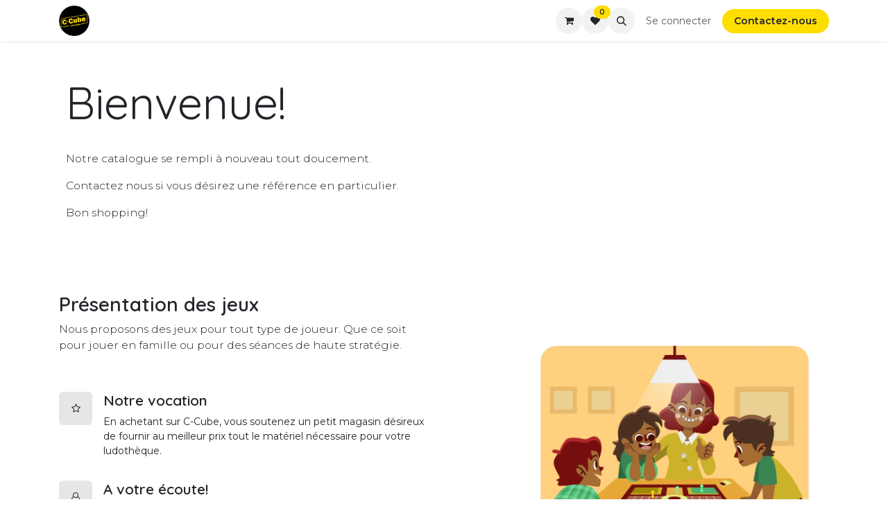

--- FILE ---
content_type: text/html; charset=utf-8
request_url: https://ccube.be/
body_size: 41430
content:
<!DOCTYPE html>
<html lang="fr-BE" data-website-id="1" data-main-object="website.page(4,)" data-add2cart-redirect="1">
    <head>
        <meta charset="utf-8"/>
        <meta http-equiv="X-UA-Compatible" content="IE=edge"/>
        <meta name="viewport" content="width=device-width, initial-scale=1"/>
        <meta name="generator" content="Odoo"/>
        <meta name="description" content="This is the homepage of the website"/>
            
        <meta property="og:type" content="website"/>
        <meta property="og:title" content="Accueil"/>
        <meta property="og:site_name" content="C-Cube"/>
        <meta property="og:url" content="https://ccube.be/"/>
        <meta property="og:image" content="http://ccube.be/web/image/website/1/logo?unique=c043fa8"/>
        <meta property="og:description" content="This is the homepage of the website"/>
            
        <meta name="twitter:card" content="summary_large_image"/>
        <meta name="twitter:title" content="Accueil"/>
        <meta name="twitter:image" content="http://ccube.be/web/image/website/1/logo?unique=c043fa8"/>
        <meta name="twitter:description" content="This is the homepage of the website"/>
        
        <link rel="canonical" href="https://ccube.be/"/>
        
        <link rel="preconnect" href="https://fonts.gstatic.com/" crossorigin=""/>
        <title>Accueil</title>
        <link type="image/x-icon" rel="shortcut icon" href="/web/image/website/1/favicon?unique=b732ac9"/>
        <link rel="preload" href="/web/static/src/libs/fontawesome/fonts/fontawesome-webfont.woff2?v=4.7.0" as="font" crossorigin=""/>
        <link type="text/css" rel="stylesheet" href="/web/assets/1/8985900/web.assets_frontend.min.css"/>
            <script src="/website/static/src/js/content/cookie_watcher.js"></script>
            <script>
                watch3rdPartyScripts(["youtu.be", "youtube.com", "youtube-nocookie.com", "instagram.com", "instagr.am", "ig.me", "vimeo.com", "dailymotion.com", "dai.ly", "youku.com", "tudou.com", "facebook.com", "facebook.net", "fb.com", "fb.me", "fb.watch", "tiktok.com", "x.com", "twitter.com", "t.co", "googletagmanager.com", "google-analytics.com", "google.com", "google.ad", "google.ae", "google.com.af", "google.com.ag", "google.al", "google.am", "google.co.ao", "google.com.ar", "google.as", "google.at", "google.com.au", "google.az", "google.ba", "google.com.bd", "google.be", "google.bf", "google.bg", "google.com.bh", "google.bi", "google.bj", "google.com.bn", "google.com.bo", "google.com.br", "google.bs", "google.bt", "google.co.bw", "google.by", "google.com.bz", "google.ca", "google.cd", "google.cf", "google.cg", "google.ch", "google.ci", "google.co.ck", "google.cl", "google.cm", "google.cn", "google.com.co", "google.co.cr", "google.com.cu", "google.cv", "google.com.cy", "google.cz", "google.de", "google.dj", "google.dk", "google.dm", "google.com.do", "google.dz", "google.com.ec", "google.ee", "google.com.eg", "google.es", "google.com.et", "google.fi", "google.com.fj", "google.fm", "google.fr", "google.ga", "google.ge", "google.gg", "google.com.gh", "google.com.gi", "google.gl", "google.gm", "google.gr", "google.com.gt", "google.gy", "google.com.hk", "google.hn", "google.hr", "google.ht", "google.hu", "google.co.id", "google.ie", "google.co.il", "google.im", "google.co.in", "google.iq", "google.is", "google.it", "google.je", "google.com.jm", "google.jo", "google.co.jp", "google.co.ke", "google.com.kh", "google.ki", "google.kg", "google.co.kr", "google.com.kw", "google.kz", "google.la", "google.com.lb", "google.li", "google.lk", "google.co.ls", "google.lt", "google.lu", "google.lv", "google.com.ly", "google.co.ma", "google.md", "google.me", "google.mg", "google.mk", "google.ml", "google.com.mm", "google.mn", "google.com.mt", "google.mu", "google.mv", "google.mw", "google.com.mx", "google.com.my", "google.co.mz", "google.com.na", "google.com.ng", "google.com.ni", "google.ne", "google.nl", "google.no", "google.com.np", "google.nr", "google.nu", "google.co.nz", "google.com.om", "google.com.pa", "google.com.pe", "google.com.pg", "google.com.ph", "google.com.pk", "google.pl", "google.pn", "google.com.pr", "google.ps", "google.pt", "google.com.py", "google.com.qa", "google.ro", "google.ru", "google.rw", "google.com.sa", "google.com.sb", "google.sc", "google.se", "google.com.sg", "google.sh", "google.si", "google.sk", "google.com.sl", "google.sn", "google.so", "google.sm", "google.sr", "google.st", "google.com.sv", "google.td", "google.tg", "google.co.th", "google.com.tj", "google.tl", "google.tm", "google.tn", "google.to", "google.com.tr", "google.tt", "google.com.tw", "google.co.tz", "google.com.ua", "google.co.ug", "google.co.uk", "google.com.uy", "google.co.uz", "google.com.vc", "google.co.ve", "google.co.vi", "google.com.vn", "google.vu", "google.ws", "google.rs", "google.co.za", "google.co.zm", "google.co.zw", "google.cat"]);
            </script>
        <script id="web.layout.odooscript" type="text/javascript">
            var odoo = {
                csrf_token: "3de1289e300e1fc223d39f2b25b54419815f4c6eo1800382695",
                debug: "",
            };
        </script>
        <script type="text/javascript">
            odoo.__session_info__ = {"is_admin": false, "is_system": false, "is_public": true, "is_internal_user": false, "is_website_user": true, "uid": null, "is_frontend": true, "profile_session": null, "profile_collectors": null, "profile_params": null, "show_effect": true, "currencies": {"125": {"symbol": "\u20ac", "position": "after", "digits": [69, 2]}, "1": {"symbol": "$", "position": "before", "digits": [69, 2]}}, "quick_login": true, "bundle_params": {"lang": "fr_BE", "website_id": 1}, "test_mode": false, "websocket_worker_version": "18.0-7", "translationURL": "/website/translations", "cache_hashes": {"translations": "3fbb0c08976e05548bef6fc3ffcf8542d2ab291a"}, "recaptcha_public_key": "6LevhK0qAAAAAHcozOODRCudDCVCY8JmwqRZHLhd", "geoip_country_code": null, "geoip_phone_code": null, "lang_url_code": "fr"};
            if (!/(^|;\s)tz=/.test(document.cookie)) {
                const userTZ = Intl.DateTimeFormat().resolvedOptions().timeZone;
                document.cookie = `tz=${userTZ}; path=/`;
            }
        </script>
        <script type="text/javascript" defer="defer" src="/web/assets/1/f72ec00/web.assets_frontend_minimal.min.js" onerror="__odooAssetError=1"></script>
        <script type="text/javascript" defer="defer" data-src="/web/assets/1/d3f4a11/web.assets_frontend_lazy.min.js" onerror="__odooAssetError=1"></script>
        
        
    </head>
    <body>



        <div id="wrapwrap" class="homepage   ">
            <a class="o_skip_to_content btn btn-primary rounded-0 visually-hidden-focusable position-absolute start-0" href="#wrap">Se rendre au contenu</a>
                <header id="top" data-anchor="true" data-name="Header" data-extra-items-toggle-aria-label="Bouton d&#39;éléments supplémentaires" class="   o_header_standard o_hoverable_dropdown" style=" ">
                    
    <nav data-name="Navbar" aria-label="Main" class="navbar navbar-expand-lg navbar-light o_colored_level o_cc d-none d-lg-block shadow-sm ">
        

            <div id="o_main_nav" class="o_main_nav container">
                
    <a data-name="Navbar Logo" href="/" class="navbar-brand logo me-4">
            
            <span role="img" aria-label="Logo of C-Cube" title="C-Cube"><img src="/web/image/website/1/logo/C-Cube?unique=b732ac9" class="img img-fluid" width="95" height="40" alt="C-Cube" loading="lazy"/></span>
        </a>
    
                
    <ul role="menu" id="top_menu" class="nav navbar-nav top_menu o_menu_loading me-auto">
        

                    
    <li role="presentation" class="nav-item">
        <a role="menuitem" href="/shop" class="nav-link ">
            <span>Nos produits</span>
        </a>
    </li>
    <li role="presentation" class="nav-item dropdown position-static">
        <a data-bs-toggle="dropdown" href="#" role="menuitem" class="nav-link dropdown-toggle o_mega_menu_toggle  " data-bs-display="static">
            <span>Catégories</span>
        </a>
            <div data-name="Mega Menu" role="menuitem" class="dropdown-menu o_mega_menu fetchEcomCategories">
        




<section class="s_mega_menu_odoo_menu pt16 o_colored_level o_cc o_cc1">
            <div class="container">
                <div class="row">
                        <div class="col-12 col-lg-3 pt16 pb24">
                            <h4 class="o_default_snippet_text text-uppercase h5 fw-bold mt-0">
                                <a class="nav-link o_default_snippet_text p-0 text-black" href="/shop/category/5">Jeux de société</a>
                            </h4>
                            <div class="s_hr pt4 pb16">
                                <hr class="w-100 mx-auto" style="border-top-width: 2px; border-top-color: var(--primary);">
                            </div>
                            <nav class="nav flex-column">
                                    <a class="nav-link o_default_snippet_text px-0" href="/shop/category/8">Classiques</a>
                                    <a class="nav-link o_default_snippet_text px-0" href="/shop/category/10">Jeunesse</a>
                                    <a class="nav-link o_default_snippet_text px-0" href="/shop/category/17">Rapides</a>
                                    <a class="nav-link o_default_snippet_text px-0" href="/shop/category/9">Avancés</a>
                            </nav>
                        </div>
                        <div class="col-12 col-lg-3 pt16 pb24">
                            <h4 class="o_default_snippet_text text-uppercase h5 fw-bold mt-0">
                                <a class="nav-link o_default_snippet_text p-0 text-black" href="/shop/category/11">Jeux de cartes</a>
                            </h4>
                            <div class="s_hr pt4 pb16">
                                <hr class="w-100 mx-auto" style="border-top-width: 2px; border-top-color: var(--primary);">
                            </div>
                            <nav class="nav flex-column">
                                    <a class="nav-link o_default_snippet_text px-0" href="/shop/category/13">A collectionner</a>
                                    <a class="nav-link o_default_snippet_text px-0" href="/shop/category/12">Evolutifs</a>
                            </nav>
                        </div>
                        <div class="col-12 col-lg-3 pt16 pb24">
                            <h4 class="o_default_snippet_text text-uppercase h5 fw-bold mt-0">
                                <a class="nav-link o_default_snippet_text p-0 text-black" href="/shop/category/18">Merchandising</a>
                            </h4>
                            <div class="s_hr pt4 pb16">
                                <hr class="w-100 mx-auto" style="border-top-width: 2px; border-top-color: var(--primary);">
                            </div>
                            <nav class="nav flex-column">
                                    <a class="nav-link o_default_snippet_text px-0" href="/shop/category/6">Figurines</a>
                                    <a class="nav-link o_default_snippet_text px-0" href="/shop/category/7">Gaming</a>
                                    <a class="nav-link o_default_snippet_text px-0" href="/shop/category/19">Vêtements</a>
                            </nav>
                        </div>
                        <div class="col-12 col-lg-3 pt16 pb24">
                            <h4 class="o_default_snippet_text text-uppercase h5 fw-bold mt-0">
                                <a class="nav-link o_default_snippet_text p-0 text-black" href="/shop/category/1">Accessoires</a>
                            </h4>
                            <div class="s_hr pt4 pb16">
                                <hr class="w-100 mx-auto" style="border-top-width: 2px; border-top-color: var(--primary);">
                            </div>
                            <nav class="nav flex-column">
                                    <a class="nav-link o_default_snippet_text px-0" href="/shop/category/2">Protège-cartes</a>
                                    <a class="nav-link o_default_snippet_text px-0" href="/shop/category/16">Rangements</a>
                            </nav>
                        </div>
                </div>
            </div>
        </section></div>
    </li>
    <li role="presentation" class="nav-item">
        <a role="menuitem" href="/" class="nav-link active">
            <span>Accueil</span>
        </a>
    </li>
                
    </ul>
                
                <ul class="navbar-nav align-items-center gap-2 flex-shrink-0 justify-content-end ps-3">
                    
        
            <li class=" divider d-none"></li> 
            <li class="o_wsale_my_cart  ">
                <a href="/shop/cart" aria-label="Panier eCommerce" class="o_navlink_background btn position-relative rounded-circle p-1 text-center text-reset">
                    <div class="">
                        <i class="fa fa-shopping-cart fa-stack"></i>
                        <sup class="my_cart_quantity badge bg-primary position-absolute top-0 end-0 mt-n1 me-n1 rounded-pill d-none" data-order-id="">0</sup>
                    </div>
                </a>
            </li>
        
        
            <li class="o_wsale_my_wish  ">
                <a href="/shop/wishlist" class="o_navlink_background btn position-relative rounded-circle p-1 text-center text-reset">
                    <div class="">
                        <i class="fa fa-1x fa-heart fa-stack"></i>
                        <sup class="my_wish_quantity o_animate_blink badge bg-primary position-absolute top-0 end-0 mt-n1 me-n1 rounded-pill">0</sup>
                    </div>
                </a>
            </li>
        
                    
        <li class="">
                <div class="modal fade css_editable_mode_hidden" id="o_search_modal" aria-hidden="true" tabindex="-1">
                    <div class="modal-dialog modal-lg pt-5">
                        <div class="modal-content mt-5">
    <form method="get" class="o_searchbar_form s_searchbar_input " action="/website/search" data-snippet="s_searchbar_input">
            <div role="search" class="input-group input-group-lg">
        <input type="search" name="search" class="search-query form-control oe_search_box border border-end-0 p-3 border-0 bg-light" placeholder="Rechercher…" data-search-type="all" data-limit="5" data-display-image="true" data-display-description="true" data-display-extra-link="true" data-display-detail="true" data-order-by="name asc"/>
        <button type="submit" aria-label="Rechercher" title="Rechercher" class="btn oe_search_button border border-start-0 px-4 bg-o-color-4">
            <i class="oi oi-search"></i>
        </button>
    </div>

            <input name="order" type="hidden" class="o_search_order_by" value="name asc"/>
            
    
        </form>
                        </div>
                    </div>
                </div>
                <a data-bs-target="#o_search_modal" data-bs-toggle="modal" role="button" title="Rechercher" href="#" class="btn rounded-circle p-1 lh-1 o_navlink_background text-reset o_not_editable">
                    <i class="oi oi-search fa-stack lh-lg"></i>
                </a>
        </li>
                    
                    
                    
                    
            <li class=" o_no_autohide_item">
                <a href="/web/login" class="o_nav_link_btn nav-link border px-3">Se connecter</a>
            </li>
                    
        
        
                    
        <li class="">
            <div class="oe_structure oe_structure_solo ">
                <section class="oe_unremovable oe_unmovable s_text_block" data-snippet="s_text_block" data-name="Text">
                    <div class="container">
                        <a href="/contactus" class="oe_unremovable btn btn-primary btn_cta">Contactez-nous</a>
                    </div>
                </section>
            </div>
        </li>
                </ul>
            </div>
        
    </nav>
    <nav data-name="Navbar" aria-label="Mobile" class="navbar  navbar-light o_colored_level o_cc o_header_mobile d-block d-lg-none shadow-sm ">
        

        <div class="o_main_nav container flex-wrap justify-content-between">
            
    <a data-name="Navbar Logo" href="/" class="navbar-brand logo ">
            
            <span role="img" aria-label="Logo of C-Cube" title="C-Cube"><img src="/web/image/website/1/logo/C-Cube?unique=b732ac9" class="img img-fluid" width="95" height="40" alt="C-Cube" loading="lazy"/></span>
        </a>
    
            <ul class="o_header_mobile_buttons_wrap navbar-nav flex-row align-items-center gap-2 mb-0">
        
            <li class=" divider d-none"></li> 
            <li class="o_wsale_my_cart  ">
                <a href="/shop/cart" aria-label="Panier eCommerce" class="o_navlink_background_hover btn position-relative rounded-circle border-0 p-1 text-reset">
                    <div class="">
                        <i class="fa fa-shopping-cart fa-stack"></i>
                        <sup class="my_cart_quantity badge bg-primary position-absolute top-0 end-0 mt-n1 me-n1 rounded-pill d-none" data-order-id="">0</sup>
                    </div>
                </a>
            </li>
        
        
            <li class="o_wsale_my_wish  ">
                <a href="/shop/wishlist" class="o_navlink_background_hover btn position-relative rounded-circle border-0 p-1 text-reset">
                    <div class="">
                        <i class="fa fa-1x fa-heart fa-stack"></i>
                        <sup class="my_wish_quantity o_animate_blink badge bg-primary position-absolute top-0 end-0 mt-n1 me-n1">0</sup>
                    </div>
                </a>
            </li>
        
                <li class="o_not_editable">
                    <button class="nav-link btn me-auto p-2" type="button" data-bs-toggle="offcanvas" data-bs-target="#top_menu_collapse_mobile" aria-controls="top_menu_collapse_mobile" aria-expanded="false" aria-label="Basculer la navigation">
                        <span class="navbar-toggler-icon"></span>
                    </button>
                </li>
            </ul>
            <div id="top_menu_collapse_mobile" class="offcanvas offcanvas-end o_navbar_mobile">
                <div class="offcanvas-header justify-content-end o_not_editable">
                    <button type="button" class="nav-link btn-close" data-bs-dismiss="offcanvas" aria-label="Fermer"></button>
                </div>
                <div class="offcanvas-body d-flex flex-column justify-content-between h-100 w-100">
                    <ul class="navbar-nav">
                        
                        
        <li class="">
    <form method="get" class="o_searchbar_form s_searchbar_input " action="/website/search" data-snippet="s_searchbar_input">
            <div role="search" class="input-group mb-3">
        <input type="search" name="search" class="search-query form-control oe_search_box rounded-start-pill text-bg-light ps-3 border-0 bg-light" placeholder="Rechercher…" data-search-type="all" data-limit="0" data-display-image="true" data-display-description="true" data-display-extra-link="true" data-display-detail="true" data-order-by="name asc"/>
        <button type="submit" aria-label="Rechercher" title="Rechercher" class="btn oe_search_button rounded-end-pill bg-o-color-3 pe-3">
            <i class="oi oi-search"></i>
        </button>
    </div>

            <input name="order" type="hidden" class="o_search_order_by" value="name asc"/>
            
    
        </form>
        </li>
                        
    <ul role="menu" class="nav navbar-nav top_menu  ">
        

                            
    <li role="presentation" class="nav-item">
        <a role="menuitem" href="/shop" class="nav-link ">
            <span>Nos produits</span>
        </a>
    </li>
    <li role="presentation" class="nav-item dropdown position-static">
        <a data-bs-toggle="dropdown" href="#" role="menuitem" class="nav-link dropdown-toggle o_mega_menu_toggle  d-flex justify-content-between align-items-center" data-bs-display="static">
            <span>Catégories</span>
        </a>
    </li>
    <li role="presentation" class="nav-item">
        <a role="menuitem" href="/" class="nav-link active">
            <span>Accueil</span>
        </a>
    </li>
                        
    </ul>
                        
                        
                    </ul>
                    <ul class="navbar-nav gap-2 mt-3 w-100">
                        
                        
            <li class=" o_no_autohide_item">
                <a href="/web/login" class="nav-link o_nav_link_btn w-100 border text-center">Se connecter</a>
            </li>
                        
        
        
                        
        <li class="">
            <div class="oe_structure oe_structure_solo ">
                <section class="oe_unremovable oe_unmovable s_text_block" data-snippet="s_text_block" data-name="Text">
                    <div class="container">
                        <a href="/contactus" class="oe_unremovable btn btn-primary btn_cta w-100">Contactez-nous</a>
                    </div>
                </section>
            </div>
        </li>
                    </ul>
                </div>
            </div>
        </div>
    
    </nav>
    
        </header>
                <main>
                    
        <div id="wrap" class="oe_structure"><section class="s_banner o_colored_level pb24 pt40" data-snippet="s_banner" data-name="Bannière">
        <div class="container">
            <div class="row o_grid_mode" data-row-count="5">
                <div class="o_colored_level o_grid_item g-col-lg-12 g-height-5 col-lg-12" data-name="Box" style="grid-area: 1 / 1 / 6 / 13; z-index: 1;">
                    <h1 class="display-3"><strong>Bienvenue!<br/></strong></h1>
                    <p class="lead"><br/>Notre catalogue se rempli à nouveau tout doucement.</p><p class="lead">Contactez nous si vous désirez une référence en particulier.</p><p class="lead">Bon shopping!</p></div></div>
        </div>
    </section><section data-snippet="s_dynamic_snippet_products" class="s_dynamic_snippet_products s_dynamic s_dynamic_empty pt32 pb32 o_colored_level s_product_product_horizontal_card o_dynamic_snippet_empty" data-custom-template-data="{}" data-name="Produits" data-product-category-id="all" data-show-variants="true" data-number-of-records="16" data-filter-id="1" data-template-key="website_sale.dynamic_filter_template_product_product_horizontal_card" data-carousel-interval="5000" data-product-tag-ids="[{&#34;id&#34;:1,&#34;name&#34;:&#34;Précommande&#34;,&#34;display_name&#34;:&#34;Précommande&#34;}]" data-number-of-elements="3" data-number-of-elements-small-devices="1" data-extra-classes="o_carousel_multiple_rows" data-row-per-slide="2" data-arrow-position="bottom">
            <div class="container">
                <div class="row s_nb_column_fixed">
                    <section class="s_dynamic_snippet_title oe_unremovable oe_unmovable d-flex flex-column flex-md-row mb-lg-0 pb-3 pb-md-0 o_colored_level justify-content-between">
                        <div>
                            <h3>Précommande(s) en cours</h3></div>
                        <div>
                            <a title="Voir tout" class="s_dynamic_snippet_main_page_url o_default_snippet_text" href="/shop">Voir tout <i class="fa fa-long-arrow-right ms-2" contenteditable="false">​</i></a>
                        </div>
                    </section>
                    <section class="s_dynamic_snippet_content oe_unremovable oe_unmovable o_not_editable col o_colored_level">
                        <div class="css_non_editable_mode_hidden">
                            <div class="missing_option_warning alert alert-info fade show d-none d-print-none rounded-0 o_default_snippet_text">
                                Votre snippet dynamique sera affiché ici... Ce message est affiché parce que vous n'avez pas défini le filtre et le modèle à utiliser.<br/>
                            </div>
                        </div>
                        <div class="dynamic_snippet_template"></div>
                    </section>
                </div>
            </div>
        </section><section data-snippet="s_dynamic_snippet_products" class="s_dynamic_snippet_products s_dynamic s_dynamic_empty pt32 o_colored_level s_product_product_horizontal_card pb56 o_dynamic_snippet_empty" data-custom-template-data="{}" data-name="Produits" data-product-category-id="all" data-show-variants="true" data-number-of-records="16" data-filter-id="3" data-template-key="website_sale.dynamic_filter_template_product_product_horizontal_card" data-carousel-interval="5000" data-product-tag-ids="[]" data-number-of-elements="3" data-number-of-elements-small-devices="1" data-extra-classes="o_carousel_multiple_rows" data-row-per-slide="2" data-arrow-position="bottom">
            <div class="container">
                <div class="row s_nb_column_fixed">
                    <section class="s_dynamic_snippet_title oe_unremovable oe_unmovable d-flex flex-column flex-md-row mb-lg-0 pb-3 pb-md-0 o_colored_level justify-content-between">
                        <div>
                            <h3>Nos&nbsp;articles récemment&nbsp;consultés</h3></div>
                        <div>
                            <a title="Voir tout" class="s_dynamic_snippet_main_page_url o_default_snippet_text" href="/shop">Voir tout <i class="fa fa-long-arrow-right ms-2" contenteditable="false">​</i></a>
                        </div>
                    </section>
                    <section class="s_dynamic_snippet_content oe_unremovable oe_unmovable o_not_editable col o_colored_level pb0">
                        <div class="css_non_editable_mode_hidden">
                            <div class="missing_option_warning alert alert-info fade show d-none d-print-none rounded-0 o_default_snippet_text">
                                Votre snippet dynamique sera affiché ici... Ce message est affiché parce que vous n'avez pas défini le filtre et le modèle à utiliser.<br/>
                            </div>
                        </div>
                        <div class="dynamic_snippet_template"></div>
                    </section>
                </div>
            </div>
        </section><section class="s_showcase pt48 o_colored_level pb24" data-vcss="003" data-snippet="s_showcase" data-name="Présentation">
        <div class="container">
            <div class="row">
                <div class="col-lg-6 o_colored_level">
                    <div class="row">
                        <div class="col-12 pb32 o_colored_level">
                            <h3>
        <span class="o_text_highlight o_translate_inline o_text_highlight_scribble_3 o_text_highlight_fill">Présentation</span> des jeux
    </h3>
                            <p class="lead">Nous proposons des jeux pour tout type de joueur. Que ce soit pour jouer en famille ou pour des séances de haute stratégie.</p></div>
                        <div class="col-12 pt8 pb8 o_colored_level" data-name="Feature">
                            <i class="s_showcase_icon fa fa-star-o me-auto rounded float-start bg-o-color-3" role="img" contenteditable="false">​</i>
                            <div class="d-flex flex-column">
                                <h5 class="s_showcase_title">Notre vocation</h5>
                                <p>En achetant sur C-Cube, vous soutenez un petit magasin désireux de fournir au meilleur prix tout le matériel nécessaire pour votre ludothèque.</p>
                            </div>
                        </div>
                        <div class="col-12 pt8 pb8 o_colored_level" data-name="Feature">
                            <i class="s_showcase_icon fa fa-user-o me-auto rounded float-start bg-o-color-3" role="img" contenteditable="false">​</i>
                            <div class="d-flex flex-column">
                                <h5 class="s_showcase_title">A votre écoute!</h5>
                                <p>Si jamais le jeu de vos rêves ne fait pas encore partie de notre catalogue, n'hésitez surtout pas à nous contacter. Nous ferons de notre mieux pour l'ajouter rapidement si cela est possible.</p>
                            </div>
                        </div>
                        <div class="col-12 pt8 pb8 o_colored_level" data-name="Feature">
                            <i class="s_showcase_icon fa fa-heart-o me-auto rounded float-start bg-o-color-3" role="img" contenteditable="false">​</i>
                            <div class="d-flex flex-column">
                                <h5 class="s_showcase_title">C'est aussi un club!</h5>
                                <p>Actuellement nous sommes présent et soutenons un club de jeux de société qui se réunit à Tournai:&nbsp;Les Détournés.</p><p>Nous nous réunissons les premiers et troisèmes mardi soir et dimanche après midi, ne manquez pas la prochaine séance!</p><p>Plus d'information ici:&nbsp;<a href="https://detournes.baronnies.be/destournes">https://detournes.baronnies.be/destournes</a></p>
                            </div>
                        </div>
                        <div class="col-12 pt8 pb8" style="text-align: right;">
                            <div class="s_hr pt0 pb16" data-snippet="s_hr" data-name="Séparateur">
                                <hr class="w-100 mx-auto" contenteditable="false"/>
                            </div>
                            <a href="#">Découvrez tous nos jeux de société</a>
                        </div>
                    </div>
                </div>
                <div class="o_snippet_mobile_invisible d-lg-block d-none col-lg-5 offset-lg-1 o_colored_level" data-invisible="1">
                    <img src="/web/image/3027-478441c2/3776913.webp" alt="" class="img img-fluid ms-auto rounded float-end o_we_custom_image" data-mimetype="image/webp" data-original-id="925" data-original-src="/web/image/925-a24e1f40/3776913.jpg" data-mimetype-before-conversion="image/jpeg" data-resize-width="NaN" loading="lazy"/>
                </div>
            </div>
        </div>
    </section><section class="s_accordion_image pt56 pb56 o_colored_level" data-snippet="s_accordion_image" data-name="Accordéon d&#39;images">
        <div class="container">
            <div class="row align-items-start">
                <div class="col-lg-6 pt16 o_colored_level">
                    <h2 class="h3-fs">
        Réponses aux principales <span class="o_text_highlight o_translate_inline o_text_highlight_scribble_4 o_text_highlight_fill">questions</span>
    </h2>
                    <p class="lead"><br/></p>
                    <p><br/></p>
    <div data-name="Accordion" class="s_accordion">
        <div id="myCollapse" class="accordion-flush accordion">
            
            <div class="accordion-item position-relative z-1" data-name="Accordion Item">
                <button type="button" class="accordion-header accordion-button justify-content-between gap-2 bg-transparent h6-fs fw-bold text-decoration-none text-reset transition-none" data-bs-toggle="collapse" aria-expanded="true" id="accordion-button166104_2" data-bs-target="#myCollapseTab166104_2" aria-controls="myCollapseTab166104_2"><span class="flex-grow-1">Comment puis-je contacter le service client ?</span></button>
                <div class="accordion-collapse collapse show" data-bs-parent="#myCollapse" role="region" id="myCollapseTab166104_2" aria-labelledby="accordion-button166104_2">
                    <div class="accordion-body">
                        <p>Contactez notre assistance client en envoyant un e-mail à info@ccube.be ou appelez le +32 484 85 75 51. Notre équipe répondra&nbsp;à toutes vos questions aussi vite que possible.</p>
                        <p>Nous nous engageons à fournir des jeux à un tarif avantageux tout au long de l'année.</p>
                    </div>
                </div>
            </div>
            <div class="accordion-item position-relative z-1" data-name="Accordion Item">
                <button type="button" class="accordion-header accordion-button justify-content-between gap-2 bg-transparent h6-fs fw-bold text-decoration-none text-reset transition-none collapsed" data-bs-toggle="collapse" aria-expanded="false" id="accordion-button166104_3" data-bs-target="#myCollapseTab166104_3" aria-controls="myCollapseTab166104_3"><span class="flex-grow-1">Quelle est votre politique de retour ?</span></button>
                <div class="accordion-collapse collapse" data-bs-parent="#myCollapse" role="region" id="myCollapseTab166104_3" aria-labelledby="accordion-button166104_3">
                    <div class="accordion-body">
                        <p>Nous offrons une politique de retour de 30 jours pour tous les jeux. Les articles doivent être dans leur état d'origine, ne pas avoir été ouverts et être accompagnés du reçu ou de la preuve d'achat. Les remboursements sont effectués dans les 5 à 7 jours ouvrables suivant la réception de l'article retourné.</p>
                    </div>
                </div>
            </div>
        </div>
    </div>
                </div>
                <div class="col-lg-5 offset-lg-1 pt16 o_colored_level">
                    <img src="/web/image/930-4eeb0bb6/childhood_05.webp" alt="" class="img img-fluid mx-auto rounded o_we_custom_image" style="width: 100% !important;" data-mimetype="image/webp" data-original-id="927" data-original-src="/web/image/927-27f87692/childhood_05.jpg" data-mimetype-before-conversion="image/jpeg" data-resize-width="NaN" loading="lazy"/>
                </div>
            </div>
        </div>
    </section></div>
    
        <div id="o_shared_blocks" class="oe_unremovable"></div>
                </main>
                <footer id="bottom" data-anchor="true" data-name="Footer" class="o_footer o_colored_level o_cc ">
                    <div id="footer" class="oe_structure oe_structure_solo">
            <section class="s_text_block pt48" data-snippet="s_text_block" data-name="Text">
                <div class="container">
                    <div class="row">
                        <div class="col-lg-3 pb24 o_colored_level">
                            <h4><b>Conçu</b><br/>pour&nbsp;tous</h4>
                        </div>
                        <div class="col-lg-9 pb24 o_colored_level">
                            <p class="lead">Nous avons pour but d'étendre notre passion pour les jeux de société à des tarifs plus que raisonnables.</p>
                        </div>
                    </div>
                </div>
            </section>
            <section class="s_text_block" data-snippet="s_text_block" data-name="Text">
                <div class="container">
                    <div class="row align-items-center">
                        <div class="col-lg-3 pb24 o_colored_level">
                            <ul class="ps-3 mb-0">
                                <li><a href="/">Page d'accueil</a></li>
                                <li><a href="/contactus">Contactez-nous</a></li>
                            </ul>
                        </div>
                        <div class="col-lg-6 pb24 o_colored_level">
                            <ul class="list-unstyled mb-0">
                                <li><i class="fa fa-phone fa-fw me-2" contenteditable="false">​</i><span class="o_force_ltr"><a href="tel://+32484857551">+32 484 85 75 51</a></span></li>
                                <li><i class="fa fa-envelope fa-fw me-2" contenteditable="false">​</i>info@ccube.be</li>
                            </ul>
                        </div>
                        <div class="col-lg-3 pb24">
                            <div class="s_social_media text-end o_not_editable" data-snippet="s_social_media" data-name="Social Media">
                                <h5 class="s_social_media_title d-none">Suivez-nous</h5>
                                <a href="/website/social/facebook" class="s_social_media_facebook" target="_blank" aria-label="Facebook">
                                    <i class="fa fa-1x fa-facebook rounded-circle shadow-sm o_editable_media" contenteditable="false">​</i>
                                </a>
                                <a href="/website/social/twitter" class="s_social_media_twitter" target="_blank" aria-label="X">
                                    <i class="fa fa-1x fa-twitter rounded-circle shadow-sm o_editable_media" contenteditable="false">​</i>
                                </a>
                                <a href="/website/social/instagram" class="s_social_media_instagram" target="_blank" aria-label="Instagram">
                                    <i class="fa fa-1x fa-instagram rounded-circle shadow-sm o_editable_media" contenteditable="false">​</i>
                                </a>
                            </div>
                        </div>
                    </div>
                </div>
            </section>
        </div>
    <div class="o_footer_copyright o_colored_level o_cc" data-name="Copyright">
                        <div class="container py-3">
                            <div class="row">
                                <div class="col-sm text-center text-sm-start text-muted">
                                    <span class="o_footer_copyright_name me-2">Copyright ©&nbsp;C-Cube</span>
        
            <div class="js_language_selector  d-print-none">
                <div role="menu" class=" list-inline">
                        <a class="js_change_lang  list-inline-item" role="menuitem" href="/en" data-url_code="en" title="English (US)">
                            <span class="">English (US)</span>
                        </a>
            <span class="list-inline-item">|</span>
                        <a class="js_change_lang active list-inline-item" role="menuitem" href="" data-url_code="fr" title=" Français (BE)">
                            <span class=""> Français (BE)</span>
                        </a>
                </div>
            </div>
        
    </div>
                                <div class="col-sm text-center text-sm-end o_not_editable">
        <div class="o_brand_promotion">
        Généré par 
            <a target="_blank" class="badge text-bg-light" href="http://www.odoo.com?utm_source=db&amp;utm_medium=website">
                <img alt="Odoo" src="/web/static/img/odoo_logo_tiny.png" width="62" height="20" style="width: auto; height: 1em; vertical-align: baseline;" loading="lazy"/>
            </a>
        - 
                    Le #1 <a target="_blank" href="http://www.odoo.com/app/ecommerce?utm_source=db&amp;utm_medium=website">Open Source eCommerce</a>
                
        </div>
                                </div>
                            </div>
                        </div>
                    </div>
                </footer>
        <div id="website_cookies_bar" class="s_popup o_snippet_invisible o_no_save d-none" data-name="Cookies Bar" data-vcss="001" data-invisible="1">
            <div class="modal s_popup_bottom s_popup_no_backdrop o_cookies_discrete modal_shown" data-show-after="500" data-display="afterDelay" data-consents-duration="999" data-bs-focus="false" data-bs-backdrop="false" data-bs-keyboard="false" tabindex="-1" style="display: none;" aria-hidden="true">
                <div class="modal-dialog d-flex s_popup_size_full">
                    <div class="modal-content oe_structure">
                        
                        <section class="o_colored_level o_cc o_cc1">
                            <div class="container">
                                <div class="row">
                                    <div class="col-lg-8 pt16">
                                        <p>
                                            <span class="pe-1">Nous utilisons des cookies pour vous offrir une meilleure expérience utilisateur sur ce site.</span>
                                            <a href="/cookie-policy" class="o_cookies_bar_text_policy btn btn-link btn-sm px-0">Politique en matière de cookies</a>
                                        </p>
                                    </div>
                                    <div class="col-lg-4 text-end pt16 pb16">
                                        <a href="#" id="cookies-consent-essential" role="button" class="js_close_popup btn btn-outline-primary rounded-circle btn-sm px-2">Que les essentiels</a>
                                        <a href="#" id="cookies-consent-all" role="button" class="js_close_popup btn btn-outline-primary rounded-circle btn-sm">Je suis d'accord</a>
                                    </div>
                                </div>
                            </div>
                        </section>
                    </div>
                </div>
            </div>
        </div>
            </div>
        
        </body>
</html>

--- FILE ---
content_type: text/javascript; charset=utf-8
request_url: https://ccube.be/website/static/src/js/content/cookie_watcher.js
body_size: 1887
content:
// This script is to be called directly in the <head>. It should not import any
// other file or library, as it cannot be transformed into a module (because a
// module is deferred): the function should be the very first thing launched on
// the page to be able to bypass other IIFE of 3rd-party services that inject
// new scripts client-side.

// eslint-disable-next-line no-unused-vars
function watch3rdPartyScripts(thirdPartyDomainsBlockList) {
    const removeWWW = (domain) => domain.startsWith("www.") ? domain.slice(4) : domain;
    const blockList = thirdPartyDomainsBlockList.map(removeWWW);
    const cookieRegex = /(^|(; ))website_cookies_bar=(?<value>[^;]+)/;
    const scriptSrcDesc = Object.getOwnPropertyDescriptor(HTMLScriptElement.prototype, "src");
    Object.defineProperty(HTMLScriptElement.prototype, "_src", scriptSrcDesc);
    Object.defineProperty(HTMLScriptElement.prototype, "src", {
        enumerable: true,
        configurable: true,
        get() {
            return this._src;
        },
        set(val) {
            const cookiesBarCookie = document.cookie.match(cookieRegex)?.groups.value;
            const host = removeWWW(new URL(val, window.location.origin).host.toLowerCase());
            if (
                (!cookiesBarCookie || !JSON.parse(cookiesBarCookie).optional)
                && blockList.some((domain) => host === domain || host.endsWith(`.${domain}`))
            ) {
                this.dataset.nocookieSrc = val;
                this.dataset.needCookiesApproval = "true";
                this._src = "about:blank";
            } else {
                this._src = val;
            }
        },
    });
    document.addEventListener("optionalCookiesAccepted", () => {
        for (const scriptEl of document.querySelectorAll("script[data-need-cookies-approval]")) {
            // We have to completely recreate the scripts for them to fire, we
            // cannot just switch the src.
            const newScript = document.createElement("script");
            newScript._src = scriptEl.dataset.nocookieSrc;
            scriptEl.insertAdjacentElement("beforebegin", newScript);
            scriptEl.remove();
        }
    }, { once: true });
}
